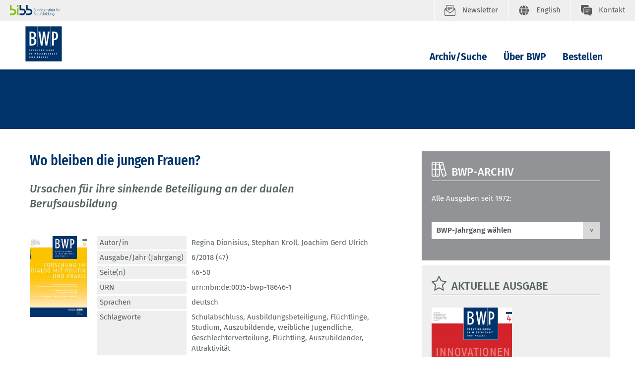

--- FILE ---
content_type: text/html; charset=UTF-8
request_url: https://www.bwp-zeitschrift.de/dienst/publikationen/de/9484?referrer=/dienst/publikationen/de/suche?publication_search_result%255BfreeTextSearch%255D%3D_keyword:4119%26publication_search_result%255BentriesPerPage%255D%3D10%26publication_search_result%255Bsorting%255D%3Dnewest_desc
body_size: 7424
content:

<!DOCTYPE html>
<html lang="de">
<head data-matomo-site1="3" data-matomo-site2="75" data-matomo-script="https://www.bwp-zeitschrift.de/system/library/matomo_bibb_modifications.js">
    <title>BWP / Archiv/Suche</title>
    <meta name="description"
          content="Das Bundesinstitut für Berufsbildung (BIBB) ist das anerkannte Kompetenzzentrum zur Erforschung und Weiterentwicklung der beruflichen Aus- und Weiterbildung in Deutschland.">
    <meta name="date" content="2022-11-04T14:58:02+01:00">
    <meta name="robots" content="index,follow">
    <!-- social media -->
    <meta property="og:type" content="article">
    <meta property="og:url" content="https://www.bwp-zeitschrift.de/de/index.php">
    <meta property="og:site_name" content="BIBB - Startseite">
    <meta property="og:image" content="https://www.bwp-zeitschrift.de/images/content/bibb_socialmedia_logo.jpg">
    <meta property="og:description"
          content="Das Bundesinstitut für Berufsbildung (BIBB) ist das anerkannte Kompetenzzentrum zur Erforschung und Weiterentwicklung der beruflichen Aus- und Weiterbildung in Deutschland.">
    <meta name="twitter:card" content="summary_large_image">
    <meta name="twitter:site" content="@BIBB_de">
    <meta name="twitter:title" content="BIBB - Startseite">
    <meta name="twitter:description"
          content="Das Bundesinstitut für Berufsbildung (BIBB) ist das anerkannte Kompetenzzentrum zur Erforschung und Weiterentwicklung der beruflichen Aus- und Weiterbildung in Deutschland.">
    <meta name="twitter:creator" content="@BIBB_de">
    <meta name="twitter:image" content="https://www.bwp-zeitschrift.de/images/content/bibb_socialmedia_logo.jpg">
    <meta name="twitter:domain" content="https://www.bwp-zeitschrift.de">
    <!-- 2022.11.W5 -->
    <meta charset="utf-8">
    <meta name="viewport" content="width=device-width, initial-scale=1.0">
    <link rel="apple-touch-icon" sizes="57x57" href="/dienst/publikationen/build/images/bwp/favicon/ionos.de/apple-icon-57x57.png">
    <link rel="apple-touch-icon" sizes="60x60" href="/dienst/publikationen/build/images/bwp/favicon/ionos.de/apple-icon-60x60.png">
    <link rel="apple-touch-icon" sizes="72x72" href="/dienst/publikationen/build/images/bwp/favicon/ionos.de/apple-icon-72x72.png">
    <link rel="apple-touch-icon" sizes="76x76" href="/dienst/publikationen/build/images/bwp/favicon/ionos.de/apple-icon-76x76.png">
    <link rel="apple-touch-icon" sizes="114x114" href="/dienst/publikationen/build/images/bwp/favicon/ionos.de/apple-icon-114x114.png">
    <link rel="apple-touch-icon" sizes="120x120" href="/dienst/publikationen/build/images/bwp/favicon/ionos.de/apple-icon-120x120.png">
    <link rel="apple-touch-icon" sizes="144x144" href="/dienst/publikationen/build/images/bwp/favicon/ionos.de/apple-icon-144x144.png">
    <link rel="apple-touch-icon" sizes="152x152" href="/dienst/publikationen/build/images/bwp/favicon/ionos.de/apple-icon-152x152.png">
    <link rel="apple-touch-icon" sizes="180x180" href="/dienst/publikationen/build/images/bwp/favicon/ionos.de/apple-icon-180x180.png">
    <link rel="apple-touch-icon" sizes="180x180"
          href="/dienst/publikationen/build/images/bwp/favicon/ionos.de/android-icon-192x192.png">
    <link rel="apple-touch-icon" sizes="180x180" href="/dienst/publikationen/build/images/bwp/favicon/ionos.de/favicon-32x32.png">
    <link rel="apple-touch-icon" sizes="180x180" href="/dienst/publikationen/build/images/bwp/favicon/ionos.de/favicon-96x96.png">
    <link rel="apple-touch-icon" sizes="180x180" href="/dienst/publikationen/build/images/bwp/favicon/ionos.de/favicon-16x16.png">
        <meta name="msapplication-TileColor" content="#ffffff">
    <meta name="msapplication-TileImage" content=/dienst/publikationen/build/images/bwp/favicon/ionos.de/ms-icon-144x144.png>

    <link rel="icon" type="image/png" sizes="32x32" href="/dienst/publikationen/build/images/bwp/favicon/ionos.de/favicon-32x32.png">
    <link rel="icon" type="image/png" sizes="96x96" href="/dienst/publikationen/build/images/bwp/favicon/ionos.de/favicon-96x96.png">
    <link rel="icon" type="image/png" sizes="16x16" href="/dienst/publikationen/build/images/bwp/favicon/ionos.de/favicon-16x16.png">
    <meta name="theme-color" content="#ffffff">

                                <link rel="stylesheet" href="/dienst/publikationen/build/css/823.css"><link rel="stylesheet" href="/dienst/publikationen/build/css/bwp.css">
    

    <style>
        /* Dropdown Button */
        .dropbtn {
            color: white;
        }

        /* The container <div> - needed to position the dropdown content */
        .dropdown {
            position: relative;
            display: inline-block;
        }

        /* Dropdown Content (Hidden by Default) */
        .dropdown-content {
            display: none;
            position: absolute;
            background-color: #f1f1f1;
            min-width: 250px;
            box-shadow: 0 8px 16px 0 rgba(0, 0, 0, 0.2);
            z-index: 1;
        }

        /* Links inside the dropdown */
        .dropdown-content a {
            color: black;
            padding: 12px 16px;
            text-decoration: none;
            display: block;
            margin-left: 1em;
        }

        /* Change color of dropdown links on hover */
        .dropdown-content a:hover {
            background-color: #ddd;
        }

        /* Show the dropdown menu on hover */
        .dropdown:hover .dropdown-content {
            display: block;
        }

        /* Change the background color of the dropdown button when the dropdown content is shown */
        /*.dropdown:hover .dropbtn {background-color: #3e8e41;}*/
        .allow-italic i {
            font-style: italic;
        }
    </style>

                                <script src="/dienst/publikationen/build/js/runtime.js" defer></script><script src="/dienst/publikationen/build/js/657.js" defer></script><script src="/dienst/publikationen/build/js/353.js" defer></script><script src="/dienst/publikationen/build/js/373.js" defer></script><script src="/dienst/publikationen/build/js/285.js" defer></script><script src="/dienst/publikationen/build/js/91.js" defer></script><script src="/dienst/publikationen/build/js/bwp.js" defer></script>
        <script src="/dienst/publikationen/build/js/matomo.js" defer></script>
                    <script
                id="ccm19_script"
                src="https://cloud.ccm19.de/app.js?apiKey=107110926801e6ac8556a47c249de8b3b9021fefb764caba&amp;domain=68624eec1a15ac125f0942e2&amp;lang=de_DE"
                referrerpolicy="origin">
            </script>
            
    <script>
        function copyHtmlByElementId(elementId) {
            const element = document.getElementById(elementId);
            if (navigator.userAgent.indexOf("Firefox") !== -1) {
                navigator.clipboard.writeText(element.innerText);
            } else {
                const clipboardItem = new ClipboardItem({
                    "text/html": new Blob([element.innerHTML], {type: "text/html"}),
                    "text/plain": new Blob([element.innerText], {type: "text/plain"})
                });
                navigator.clipboard.write([clipboardItem]);
            }
        }
    </script>
</head>

<body class="bwp">
<header class="fr-header-content">
        <nav class="fr-top-navigation fr-top-navigation--fp js-top-navigation" aria-label="Wichtige Seitenfunktionen">
        <div class="fr-top-navigation__container">
            <div class="fr-top-navigation__inside">
                <div class="fr-top-navigation__box-left">
                    <a href="https://www.bibb.de/de/index.php" title="Startseite Bundesinstitut für Berufsbildung"
                       class="fr-top-navigation__logo-link-bibb">
                        <img src="/dienst/publikationen/build/images/bwp/logos/bibb_logo.svg" class="fr-top-navigation__logo-bibb" alt="Bundesinstitut für Berufsbildung">
                    </a>
                </div>
                <ul class="fr-top-navigation__box-right">
                                            <li class="fr-top-navigation__item">
                            <a href="https://www.bwp-zeitschrift.de/de/bwp_119723.php"
                               class="fr-top-navigation__link fr-top-navigation__link--newsletter" title="Newsletter">
                                <svg>
                                    <use href="/dienst/publikationen/build/images/bwp/sprites/topnav.svg#newsletter"
                                         xlink:href="/dienst/publikationen/build/images/bwp/sprites/topnav.svg#newsletter"></use>
                                </svg>
                                <span>Newsletter</span>
                            </a>
                        </li>
                                                                                            <li class="fr-top-navigation__item">
                                <a href="/dienst/publikationen/en/"
                                   class="fr-top-navigation__link fr-top-navigation__link--language" title="English">
                                    <svg>
                                        <use href="/dienst/publikationen/build/images/bwp/sprites/topnav.svg#language"
                                             xlink:href="/dienst/publikationen/build/images/bwp/sprites/topnav.svg#language"></use>
                                    </svg>
                                    <span class="fr-top-navigation__link-label--long">English</span>
                                    <span class="fr-top-navigation__link-label--short">EN</span>
                                </a>
                            </li>
                                                                <li class="fr-top-navigation__item">
                        <a href="https://www.bwp-zeitschrift.de/dienst/kontakt/de/kontakt.php"
                           class="fr-top-navigation__link fr-top-navigation__link--contact" title="Kontakt">
                            <svg>
                                <use href="/dienst/publikationen/build/images/bwp/sprites/topnav.svg#contact"
                                     xlink:href="/dienst/publikationen/build/images/bwp/sprites/topnav.svg#contact"></use>
                            </svg>
                            <span>Kontakt</span>
                        </a>
                    </li>
                </ul>
            </div>
        </div>
    </nav>
        <nav class="fr-main-navigation fr-main-navigation--fp js-main-navigation"
         data-initial='[{"pid":"43e7fcd9-543a-47e1-8e72-c3013452b9d9","label":"Das BIBB"},{"pid":"8ad8f505-d437-4f1a-8aef-36faa19329ac","label":"Leitung und Organisation"},{"pid":"5236bd03-438c-48c5-9778-7080ef7dc6b5","label":"Institutsleitung","subItems":"true"}]'
         data-url="https://www.bwp-zeitschrift.de/system/otms/de/117313.json.php">
        <div class="fr-main-navigation__header">
            <div class="container">
                <div class="fr-main-navigation__header-inside">
                    <div class="fr-main-navigation__logo">
                                                    <a href="https://www.bwp-zeitschrift.de/de/index.php" title="Startseite"
                               class="fr-main-navigation__logo-link">
                                <img src="/dienst/publikationen/build/images/bwp/logos/logo_bwp.svg" class="fr-main-navigation__logo-image" alt="BWP">
                            </a>
                                                                    </div>
                    <div class="fr-main-navigation__bar">
                        <div class="js-main-nav-burger-container fr-main-navigation-burger-container">
                            <button data-pid="38b870c5-b0c0-4c4a-80eb-67402981be94"
                                    aria-label="Menu"
                                    aria-controls="main-navigation-layer"
                                    class="hamburger hamburger--collapse js-main-nav-burger fr-main-navigation-burger"
                                    type="button">
                                <span class="hamburger-box">
                                    <span class="hamburger-inner"></span>
                                </span>
                            </button>
                        </div>
                        <ul id="target_nav" class="fr-main-navigation__bar-list">
                                                            <li class="fr-main-navigation__bar-item">
                                    <a href="https://www.bwp-zeitschrift.de/de/redirect_158699.php"
                                       data-pid="9e03be30-0980-4053-bb16-1f6c969cb51c"
                                       class="fr-main-navigation__bar-link"
                                       target="">Archiv/Suche
                                    </a>
                                </li>
                                <li class="fr-main-navigation__bar-item">
                                    <a href="https://www.bwp-zeitschrift.de/de/ueber_bwp.php"
                                       data-pid="2b293e2b-5942-4e81-a343-0cbd27468a90"
                                       class="fr-main-navigation__bar-link"
                                       target="">Über BWP
                                    </a>
                                </li>
                                <li class="fr-main-navigation__bar-item">
                                    <a href="https://www.bwp-zeitschrift.de/de/bestellen.php"
                                       data-pid="845773d0-2ec3-4c17-b7d7-4f2b34a17b15"
                                       class="fr-main-navigation__bar-link"
                                       target="">Bestellen
                                    </a>
                                </li>
                                                                                </ul>
                    </div>
                </div>
            </div>
        </div>
                    <main-navigation-layer url="https://www.bwp-zeitschrift.de/system/otms/de/117313.json.php?pid=$pid"></main-navigation-layer>
                    </nav>
    <div class="fr-main-navigation__placeholder js-main-navigation-placeholder">&nbsp;</div>
            <div class="fr-header-stage-type-3">
            <div class="container">
                <div class="fr-header-stage-type-3__inside">
                    <nav class="fr-breadcrumb-navigation" aria-label="Navigationspfad zur aktuellen Seite">
                        <ul class="fr-breadcrumb-navigation__list">
                            <li class="fr-breadcrumb-navigation__item">
                                <strong class="fr-breadcrumb-navigation__link fr-breadcrumb-navigation__link-active"></strong>
                            </li>
                        </ul>
                    </nav>
                </div>
            </div>
        </div>
    </header>


<div class="fr-main-content">
    <div class="container">
                    <div class="row">
                <div class="col-lg-8">
                            <div class="fr-main-content">
        <div class="container">
            <main class="fr-main-column">
                
                                
                <div class="c-content-intro">
                    <h1 class="c-headline-main">Wo bleiben die jungen Frauen?</h1>
                                            <p>Ursachen für ihre sinkende Beteiligung an der dualen Berufsausbildung</p>
                                    </div>

                                <div class="c-teaser c-teaser-extended c-teaser-extended--with-image c-teaser-extended--with-border">
                                            <figure class="c-teaser-extended__media">
                            <img class="publication-cover-image-small" style="max-width: 200px;"
                                 src="https://www.bwp-zeitschrift.de/dienst/publikationen/previewcoverfile/9484"
                                 alt=""
                                 title="Wo bleiben die jungen Frauen?"
                            >
                        </figure>
                    
                                                                <div class="c-teaser-extended__content">
                            <table class="c-teaser-extended__meta-table" style="border: 0;">
                                <tbody>
                                                                    <tr>
                                        <th>Autor/in</th>
                                        <td>
                                            <ul>
                                                                                                                                                            <a href="/dienst/publikationen/de/suche?publication_search_result[freeTextSearch]=_author:920&publication_search_result[entriesPerPage]=10&publication_search_result[sorting]=newest_desc">Regina Dionisius</a><span>, </span>
                                                                                                                                                                                                                <a href="/dienst/publikationen/de/suche?publication_search_result[freeTextSearch]=_author:900&publication_search_result[entriesPerPage]=10&publication_search_result[sorting]=newest_desc">Stephan Kroll</a><span>, </span>
                                                                                                                                                                                                                <a href="/dienst/publikationen/de/suche?publication_search_result[freeTextSearch]=_author:38&publication_search_result[entriesPerPage]=10&publication_search_result[sorting]=newest_desc">Joachim Gerd Ulrich</a>
                                                                                                                                                </ul>
                                        </td>
                                    </tr>
                                                                                                                                    <tr>
                                        <th>Ausgabe/Jahr (Jahrgang)</th>
                                        <td>
                                            <a href="https://www.bwp-zeitschrift.de/dienst/publikationen/de/9433">                                                6/2018 (47)
                                            </a>                                        </td>
                                    </tr>
                                                                                                    <tr>
                                        <th>Seite(n)</th>
                                        <td>46-50</td>
                                    </tr>
                                                                                                    <tr>
                                        <th>URN</th>
                                        <td>urn:nbn:de:0035-bwp-18646-1</td>
                                    </tr>
                                                                                                                                                                                                                                    <tr>
                                        <th>Sprachen</th>
                                        <td>
                                            <ul> deutsch
                                                                                            </ul>
                                        </td>
                                    </tr>
                                                                                                    <tr>
                                        <th>Schlagworte</th>
                                        <td>
                                            <ul>
                                                                                                                                                            <a href="/dienst/publikationen/de/suche?publication_search_result[freeTextSearch]=_keyword:47&publication_search_result[entriesPerPage]=10&publication_search_result[sorting]=newest_desc">Schulabschluss</a>,
                                                                                                                                                                                                                <a href="/dienst/publikationen/de/suche?publication_search_result[freeTextSearch]=_keyword:530&publication_search_result[entriesPerPage]=10&publication_search_result[sorting]=newest_desc">Ausbildungsbeteiligung</a>,
                                                                                                                                                                                                                <a href="/dienst/publikationen/de/suche?publication_search_result[freeTextSearch]=_keyword:670&publication_search_result[entriesPerPage]=10&publication_search_result[sorting]=newest_desc">Flüchtlinge</a>,
                                                                                                                                                                                                                <a href="/dienst/publikationen/de/suche?publication_search_result[freeTextSearch]=_keyword:1397&publication_search_result[entriesPerPage]=10&publication_search_result[sorting]=newest_desc">Studium</a>,
                                                                                                                                                                                                                <a href="/dienst/publikationen/de/suche?publication_search_result[freeTextSearch]=_keyword:2742&publication_search_result[entriesPerPage]=10&publication_search_result[sorting]=newest_desc">Auszubildende</a>,
                                                                                                                                                                                                                <a href="/dienst/publikationen/de/suche?publication_search_result[freeTextSearch]=_keyword:4119&publication_search_result[entriesPerPage]=10&publication_search_result[sorting]=newest_desc">weibliche Jugendliche</a>,
                                                                                                                                                                                                                <a href="/dienst/publikationen/de/suche?publication_search_result[freeTextSearch]=_keyword:4458&publication_search_result[entriesPerPage]=10&publication_search_result[sorting]=newest_desc">Geschlechterverteilung</a>,
                                                                                                                                                                                                                <a href="/dienst/publikationen/de/suche?publication_search_result[freeTextSearch]=_keyword:7243&publication_search_result[entriesPerPage]=10&publication_search_result[sorting]=newest_desc">Flüchtling</a>,
                                                                                                                                                                                                                <a href="/dienst/publikationen/de/suche?publication_search_result[freeTextSearch]=_keyword:7375&publication_search_result[entriesPerPage]=10&publication_search_result[sorting]=newest_desc">Auszubildender</a>,
                                                                                                                                                                                                                <a href="/dienst/publikationen/de/suche?publication_search_result[freeTextSearch]=_keyword:10015&publication_search_result[entriesPerPage]=10&publication_search_result[sorting]=newest_desc">Attraktivität</a>
                                                                                                                                                </ul>
                                        </td>
                                    </tr>
                                                                </tbody>
                            </table>
                                                            <p class="c-teaser__text">
                                    Kehren die jungen Frauen der dualen Berufsausbildung zunehmend den Rücken? Die Ausbildungsmarktstatistiken der letzten zehn Jahre lassen diesen Verdacht aufkommen. Denn während das Ausbildungsinteresse der jungen Männer weiter stieg, begannen von Jahr zu Jahr weniger Frauen eine betriebliche Berufsausbildung. Von 2009 bis 2018 sank die Zahl der registrierten Ausbildungsstellenbewerberinnen bereits um ein Fünftel. Der Beitrag fragt nach den Ursachen für diese auf den ersten Blick ebenso verwirrende wie auch wenig erfreuliche Entwicklung. Die Antworten sind zum Teil überraschend.<br />
 
                                </p>
                                                                                        <p class="c-teaser-extended__link-box test">
                                    <a href="https://www.bwp-zeitschrift.de/dienst/publikationen/download/9484"
                       class="btn c-form__button c-form__button--standard">
                        Kostenfreier Download
                        (PDF /                     
    1,6 MB)
                    </a>
                            </p>
            
                        </div>
                                    </div>
                                                
                    
    

                                                    <div class="row">
                        <div class="col-4 dropdown mb-3 ml-1 pl-1" style="margin-top: 20px;">
                            <button class="c-form__button c-form__button--standard dropbtn w-100">
                                <svg class="c-anchor-link__icon" style="fill:#fff;left:8px;margin-left:1rem;">
                                    <use href="/dienst/publikationen/build/images/bwp/sprites/headlines.svg#follow"
                                         xlink:href="/dienst/publikationen/build/images/bwp/sprites/headlines.svg#follow"></use>
                                </svg>
                                <span style="color: #fff">Inhalt teilen</span>
                            </button>
                            <div class="dropdown-content p-2 border border-dark"
                                 style="margin-top:-200px;margin-left:2px;min-width:200px;z-index: 5;padding:1rem!important; background-color: white;">
                                <ul class="list list--link">
                                    <li>
                                        <a href="https://www.facebook.com/sharer/sharer.php?u=https://www.bwp-zeitschrift.de/dienst/publikationen/de/9484" target="_blank" class="fr-footer-social-links__link " style="color: black">
                                            <svg style="fill: black"><use href="/dienst/publikationen/build/images/bwp/sprites/misc.svg#facebook" xlink:href="/dienst/publikationen/build/images/bwp/sprites/misc.svg#facebook"></use></svg>
                                            <span style="color: black">Facebook</span>
                                        </a>
                                    </li>
                                    <li>
                                        <a href="https://www.xing.com/spi/shares/new?url=https://www.bwp-zeitschrift.de/dienst/publikationen/de/9484" target="_blank" class="fr-footer-social-links__link fr-footer-social-links__link--xing">
                                            <svg style="fill: black"><use href="/dienst/publikationen/build/images/bwp/sprites/misc.svg#xing" xlink:href="/dienst/publikationen/build/images/bwp/sprites/misc.svg#xing"></use></svg>
                                            <span style="color: black">Xing</span>
                                        </a>
                                    </li>
                                    <li>
                                        <a href="http://www.linkedin.com/shareArticle?mini=true&url=https://www.bwp-zeitschrift.de/dienst/publikationen/de/9484" target="_blank" class="fr-footer-social-links__link fr-footer-social-links__link--linkedin">
                                            <svg style="fill: black"><use href="/dienst/publikationen/build/images/bwp/sprites/misc.svg#linkedin" xlink:href="/dienst/publikationen/build/images/bwp/sprites/misc.svg#linkedin"></use></svg>
                                            <span style="color: black">LinkedIn</span>
                                        </a>
                                    </li>
                                                                        <li>
                                        <a href="mailto:?Subject=Hinweis%20auf%20eine%20Fachpublikation%20des%20BIBB&Body=Siehe%20https://www.bwp-zeitschrift.de/dienst/publikationen/de/9484" target="_blank" class="fr-footer-social-links__link fr-footer-social-links__link--twitter">
                                            <svg style="fill: black" viewBox="0 0 64 64">
                                                <use href="/dienst/publikationen/build/images/voe/svg/mail.svg#mail" xlink:href="/dienst/publikationen/build/images/voe/svg/mail.svg#mail" width="22" height="15"></use>
                                            </svg>
                                            <span style="color: black">E-Mail</span>
                                        </a>
                                    </li>
                                    <li>
                                        <a class="fr-footer-social-links__link fr-footer-social-links__link--twitter" style="color: black;" onclick="navigator.clipboard.writeText('https://www.bwp-zeitschrift.de/dienst/publikationen/de/9484'); return false;">
                                            <svg style="fill: black" viewBox="0 0 32 32">
                                                <use href="/dienst/publikationen/build/images/voe/svg/copy.svg#copy" xlink:href="/dienst/publikationen/build/images/voe/svg/copy.svg#copy" width="22" height="15"></use>
                                            </svg>
                                            <span style="color: black">Link kopieren</span>
                                        </a>
                                    </li>
                                </ul>
                            </div>
                        </div>
                    </div>
                    <div class="row">
                        <div class="col-4 dropdown mb-3 ml-1 pl-1">
                            <button class="c-form__button c-form__button--standard dropbtn w-100">
                                <svg class="c-anchor-link__icon" viewBox="0 0 32 26" style="margin-left:1.5rem;margin-top: -4px">
                                    <use href="/dienst/publikationen/build/images/quote.svg#quote" width="22" height="15"
                                         xlink:href="/dienst/publikationen/build/images/quote.svg#quote"></use>
                                </svg>
                                <span style="color: #fff">Zitieren</span>
                            </button>
                            <div class="dropdown-content p-2 border border-dark"
                                 style="margin-top:-200px;margin-left:2px;min-width:610px;z-index: 5;padding:1rem!important; background-color: white;">
                                <h5 class="mb-1">Zitieren</h5>
                                <h6 class="mt-2">BWP Zitierstil</h6>
                                <div class="row align-items-center">
                                    <div class="col-10 allow-italic">
                                        <div id="source-bibb">
                                            <span>Dionisius, R., Kroll, S.; Ulrich, J.: </span>
                                            <span>Wo bleiben die jungen Frauen?</span>
                                            <span> Ursachen für ihre sinkende Beteiligung an der dualen Berufsausbildung.</span>                                            <span> In: BWP 47 (2018) 6</span>                                                <span>, S. 46-50.</span>
                                                                                        <span> URL: https://www.bwp-zeitschrift.de/dienst/publikationen/de/9484</span>
                                        </div>
                                    </div>
                                    <div class="col-2">
                                        <button class="c-form__button c-form__button--secondary"
                                                onclick="copyHtmlByElementId('source-bibb');">
                                            Kopieren
                                        </button>
                                    </div>
                                </div>
                                <h6 class="mt-1">APA Zitierstil</h6>
                                <div class="row align-items-center">
                                    <div class="col-10 allow-italic">
                                        <div id="source-apa">
                                            Dionisius, R., Kroll, S. & Ulrich, J.  (2018). <i>Wo bleiben die jungen Frauen?: Ursachen für ihre sinkende Beteiligung an der dualen Berufsausbildung</i>. Bonn: Franz Steiner Verlag
                                        </div>
                                    </div>
                                    <div class="col-2">
                                        <button class="c-form__button c-form__button--secondary"
                                                onclick="copyHtmlByElementId('source-apa');">Kopieren</button>
                                    </div>
                                </div>
                            </div>
                        </div>
                    </div>
                                                                                                                                <div class="fr-content-footer">
                    <ul class="fr-content-footer__list">
                        <li class="fr-content-footer__item">
                            <a href="#" onclick="window.print(); return false;" class="c-icon-link">
                                <svg class="c-icon-link__icon">
                                    <use href="/dienst/publikationen/build/images/bwp/sprites/misc.svg#print"
                                         xlink:href="/dienst/publikationen/build/images/bwp/sprites/misc.svg#print"></use>
                                </svg>
                                <span class="c-icon-link__label">Seite drucken</span>
                            </a>
                        </li>
                    </ul>
                </div>
            </main>
        </div>
    </div>

                </div>
                <div class="col-lg-4">
                    <aside class="fr-rc-column">
                                                                                    <div class="c-rc-box c-rc-box--grey3">
    <div class="c-headline c-headline--icon">
        <svg class="c-headline__icon">
            <use href="/dienst/publikationen/build/images/bwp/sprites/headlines.svg#archive" xlink:href="/dienst/publikationen/build/images/bwp/sprites/headlines.svg#archive"></use>
        </svg>
        <h3 class="c-headline__label"><a class="c-headline__label">BWP-Archiv</a></h3>
    </div>
    <div class="c-rc-box__part">
        <p>
            Alle Ausgaben seit 1972:<br><br>
        </p>
        <form class="c-form c-form--simple" style="background: transparent;font-weight: 700; padding: 0 0;"
              name="app_search"
              method="post"
              action="/dienst/publikationen/de/module/yearchoice"
        >
            <div class="form__select-container form__select-container--large">
                <select id="year_choice_releaseYear" name="year_choice[releaseYear]" class="form-control c-form__select bwp-archive-years" onchange="if (this.value) {this.form.submit();}"><option value="">BWP-Jahrgang wählen</option><option value="2025">2025</option><option value="2024">2024</option><option value="2023">2023</option><option value="2022">2022</option><option value="2021">2021</option><option value="2020">2020</option><option value="2019">2019</option><option value="2018">2018</option><option value="2017">2017</option><option value="2016">2016</option><option value="2015">2015</option><option value="2014">2014</option><option value="2013">2013</option><option value="2012">2012</option><option value="2011">2011</option><option value="2010">2010</option><option value="2009">2009</option><option value="2008">2008</option><option value="2007">2007</option><option value="2006">2006</option><option value="2005">2005</option><option value="2004">2004</option><option value="2003">2003</option><option value="2002">2002</option><option value="2001">2001</option><option value="2000">2000</option><option value="1999">1999</option><option value="1998">1998</option><option value="1997">1997</option><option value="1996">1996</option><option value="1995">1995</option><option value="1994">1994</option><option value="1993">1993</option><option value="1992">1992</option><option value="1991">1991</option><option value="1990">1990</option><option value="1989">1989</option><option value="1988">1988</option><option value="1987">1987</option><option value="1986">1986</option><option value="1985">1985</option><option value="1984">1984</option><option value="1983">1983</option><option value="1982">1982</option><option value="1981">1981</option><option value="1980">1980</option><option value="1979">1979</option><option value="1978">1978</option><option value="1977">1977</option><option value="1976">1976</option><option value="1975">1975</option><option value="1974">1974</option><option value="1973">1973</option><option value="1972">1972</option></select>
            </div>
        </form>
    </div>
</div>

                                                                                                                <div class="c-rc-box c-rc-box--grey2">
    <div class="c-headline c-headline--icon">
        <svg class="c-headline__icon">
            <use href="/dienst/publikationen/build/images/bwp/sprites/headlines.svg#tools"
                 xlink:href="/dienst/publikationen/build/images/bwp/sprites/headlines.svg#tools"></use>
        </svg>
        <h3 class="c-headline__label ">
                            Aktuelle Ausgabe
                    </h3>
    </div>

    <div class="c-rc-box__part">
        <div class="c-content-slider c-content-slider--image ">
                            <div class="c-teaser c-teaser--text ">
                    <figure>
                        <a href="https://www.bwp-zeitschrift.de/dienst/publikationen/de/20699">
                            <img class="publication-cover-image-big" style="width:100%; max-width:162px;"
                                 src="https://www.bwp-zeitschrift.de/dienst/publikationen/previewcoverfile/20699"
                                 alt="Coverbild: BWP 4/2025"
                                 title="BWP 4/2025"
                            >
                        </a>
                    </figure>
                    <a href="https://www.bwp-zeitschrift.de/dienst/publikationen/de/20699" class="c-teaser__link">
                                                    Inhalt der Ausgabe
                                            </a>
                </div>
                    </div>
    </div>
</div>

                                                                                                                

<div class="c-rc-box c-rc-box--grey2">
    <div class="c-headline c-headline--icon">
        <svg class="c-headline__icon">
            <use href="/dienst/publikationen/otms/system/layout/headlines.svg#comments" xlink:href="/dienst/publikationen/otms/system/layout/headlines.svg#comments"></use>
        </svg>
        <h3 class="c-headline__label ">Meistgelesen</h3>
    </div>
    <div class="c-rc-box__part">
        <ul>
            <li><a href="https://www.bwp-zeitschrift.de/dienst/publikationen/de/download/20170">Unterst&uuml;tzung von Ausbildungsbetrieben und benachteiligten Jugendlichen durch die Assistierte Ausbildung</a></li>
            <li><a href="https://www.bwp-zeitschrift.de/dienst/publikationen/de/download/20188">Anerkennung und Validierung von Kompetenzen als Beitrag zur Gewinnung von Fachkr&auml;ften</a></li>
            <li><a href="https://www.bwp-zeitschrift.de/dienst/publikationen/de/19946">BWP 4/2024  – Demokratiebildung</a></li>
            <li><a href="https://www.bwp-zeitschrift.de/dienst/publikationen/de/download/19416">K&uuml;nstliche Intelligenz in der Berufsbildung. Technologische Entwicklungen, didaktische Potenziale und notwendige ethische Standards</a></li>
            <li><a href="https://www.bwp-zeitschrift.de/dienst/publikationen/de/download/594">Entwicklung der tariflichen Ausbildungsverg&uuml;tungen von 1976 bis 2000</a></li>
            <li><a href="https://www.bwp-zeitschrift.de/dienst/publikationen/de/download/20003">Berufe-Steckbrief: Ma&szlig;schneider/-in</a></li>
            
        </ul>
    </div>
</div>

                                                                        </aside>
                </div>
            </div>
            </div>
</div>


<div class="fr-footer-social-links">
    <div class="container">
        <div class="fr-footer-social-links__inside">
            <h2 class="fr-footer-social-links__headline">Inhalte teilen</h2>
            <div class="fr-footer-social-links__list">
                <div class="fr-footer-social-links__list-item">
                    <a href="http://www.linkedin.com/shareArticle?mini=true&url=https%3A%2F%2Fwww.bwp-zeitschrift.de%2Fdienst%2Fpublikationen%2Fde%2F9484" class="fr-footer-social-links__link fr-footer-social-links__link--icon30">
                        <svg aria-hidden="true" focusable="false">
                            <use xlink:href="/dienst/publikationen/build/images/voe/svg/misc.svg#linkedIn2"></use>
                        </svg>
                        <span>LinkedIn</span>
                    </a>
                </div>
                <div class="fr-footer-social-links__list-item">
                    <a href="https://bsky.app/intent/compose?text=https%3A%2F%2Fwww.bwp-zeitschrift.de%2Fdienst%2Fpublikationen%2Fde%2F9484" class="fr-footer-social-links__link fr-footer-social-links__link--icon30">
                        <svg aria-hidden="true" focusable="false">
                            <use xlink:href="/dienst/publikationen/build/images/voe/svg/misc.svg#bluesky"></use>
                        </svg>
                        <span>Bluesky</span>
                    </a>
                </div>
                <div class="fr-footer-social-links__list-item">
                    <a href="mailto:?subject=Startseite&body=https%3A%2F%2Fwww.bwp-zeitschrift.de%2Fdienst%2Fpublikationen%2Fde%2F9484" class="fr-footer-social-links__link fr-footer-social-links__link--icon30">
                        <svg aria-hidden="true" focusable="false">
                            <use xlink:href="/dienst/publikationen/build/images/voe/svg/misc.svg#sharemail"></use>
                        </svg>
                        <span>Email</span>
                    </a>
                </div>
            </div>
        </div>
    </div>
</div>

<div class="fr-footer">
    <div class="container">
        <div class="fr-footer__inside">
            <div class="fr-footer-sitemap">
                <div class="row">
                    <div class="col-md-12 col-lg-3">
                        <h3 class="fr-footer-sitemap__headline">Übersicht</h3>
                        <ul class="fr-footer-sitemap__list">
                                                            <li class="fr-footer-sitemap__list-item">
                                    <a href="https://www.bwp-zeitschrift.de/de/index.php"
                                       class="fr-footer-sitemap__link">Startseite</a>
                                </li>
                                <li class="fr-footer-sitemap__list-item">
                                    <a href="https://www.bwp-zeitschrift.de/de/redirect_158699.php"
                                       class="fr-footer-sitemap__link">Archiv/Suche</a>
                                </li>
                                <li class="fr-footer-sitemap__list-item">
                                    <a href="https://www.bwp-zeitschrift.de/de/ueber_bwp.php"
                                       class="fr-footer-sitemap__link">Über BWP</a>
                                </li>
                                <li class="fr-footer-sitemap__list-item">
                                    <a href="https://www.bwp-zeitschrift.de/de/bestellen.php"
                                       class="fr-footer-sitemap__link">Bestellen</a>
                                </li>
                                                    </ul>
                    </div>
                    <div class="col-md-12 col-lg-3">
                    </div>
                    <div class="col-md-12 col-lg-3">
                    </div>
                    <div class="col-md-12 col-lg-3">
                        <div class="fr-footer-sitemap__feedback">
                            <a href="https://www.bwp-zeitschrift.de/de/feedback.php?pageid=fapu9484" class="c-icon-link">
                                <svg class="c-icon-link__icon">
                                    <use href="/dienst/publikationen/build/images/bwp/sprites/misc.svg#feedback"
                                         xmlns:xlink="http://www.w3.org/1999/xlink"
                                         xlink:href="/dienst/publikationen/build/images/bwp/sprites/misc.svg#feedback">
                                    </use>
                                </svg>
                                <span class="c-icon-link__label">Feedback geben</span>
                            </a>
                        </div>
                        <ul class="fr-footer-sitemap__list">
                                                            <li class="fr-footer-sitemap__list-item">
                                    <a href="https://www.bwp-zeitschrift.de/dienst/kontakt/de/kontakt.php"
                                       class="fr-footer-sitemap__link">Kontakt</a>
                                </li>
                                <li class="fr-footer-sitemap__list-item">
                                    <a href="https://www.bwp-zeitschrift.de/de/impressum.php"
                                       class="fr-footer-sitemap__link">Impressum</a>
                                </li>
                                <li class="fr-footer-sitemap__list-item">
                                    <a href="https://www.bwp-zeitschrift.de/de/datenschutz.php"
                                       class="fr-footer-sitemap__link">Datenschutz</a>
                                </li>
                                <li class="fr-footer-sitemap__list-item">
                                    <a href="https://www.bibb.de/de/erklaerung-barrierefreiheit.php"
                                       class="fr-footer-sitemap__link">Barrierefreiheit</a>
                                </li>
                                                        <li class="fr-footer-sitemap__list-item">
                                <a id="cookie-panel-toggle" href="javascript:void(0)" class="fr-footer-sitemap__link">Cookie-Einstellungen</a>
                            </li>
                        </ul>
                    </div>
                </div>
            </div>
            <div class="fr-footer-boilerplate">
                <p class="fr-footer-boilerplate__text">
                    Das Bundesinstitut für Berufsbildung ist eine bundesunmittelbare, rechtsfähige Anstalt des öffentlichen Rechts.
                </p>
            </div>
        </div>
    </div>
</div>
</body>
</html>
